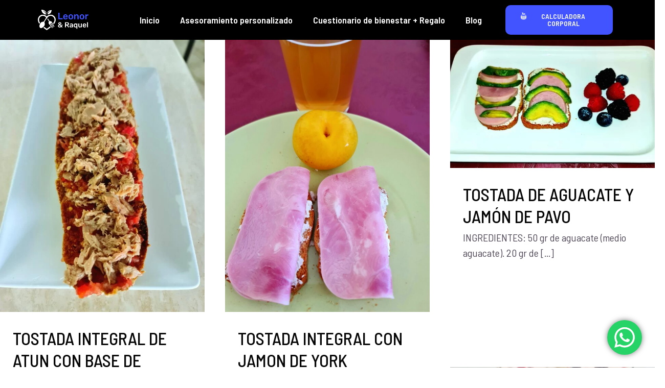

--- FILE ---
content_type: text/css
request_url: https://www.leonoryraquel.es/wp-content/uploads/elementor/css/post-4315.css?ver=1644306132
body_size: 308
content:
.elementor-4315 .elementor-element.elementor-element-a2a4f7b:not(.elementor-motion-effects-element-type-background), .elementor-4315 .elementor-element.elementor-element-a2a4f7b > .elementor-motion-effects-container > .elementor-motion-effects-layer{background-color:#000000;}.elementor-4315 .elementor-element.elementor-element-a2a4f7b{transition:background 0.3s, border 0.3s, border-radius 0.3s, box-shadow 0.3s;padding:0% 5% 0% 5%;}.elementor-4315 .elementor-element.elementor-element-a2a4f7b > .elementor-background-overlay{transition:background 0.3s, border-radius 0.3s, opacity 0.3s;}.elementor-bc-flex-widget .elementor-4315 .elementor-element.elementor-element-343d844.elementor-column .elementor-widget-wrap{align-items:center;}.elementor-4315 .elementor-element.elementor-element-343d844.elementor-column.elementor-element[data-element_type="column"] > .elementor-widget-wrap.elementor-element-populated{align-content:center;align-items:center;}.elementor-4315 .elementor-element.elementor-element-7ad1e27{text-align:left;}.elementor-4315 .elementor-element.elementor-element-7ad1e27 img{width:65%;}.elementor-bc-flex-widget .elementor-4315 .elementor-element.elementor-element-40f456e.elementor-column .elementor-widget-wrap{align-items:center;}.elementor-4315 .elementor-element.elementor-element-40f456e.elementor-column.elementor-element[data-element_type="column"] > .elementor-widget-wrap.elementor-element-populated{align-content:center;align-items:center;}.elementor-4315 .elementor-element.elementor-element-40f456e.elementor-column > .elementor-widget-wrap{justify-content:flex-end;}.elementor-4315 .elementor-element.elementor-element-5f34d26 .elementor-menu-toggle{margin:0 auto;}.elementor-4315 .elementor-element.elementor-element-5f34d26 .elementor-nav-menu .elementor-item{font-family:"Barlow Semi Condensed", Sans-serif;font-size:18px;font-weight:600;}.elementor-4315 .elementor-element.elementor-element-5f34d26 .elementor-nav-menu--main .elementor-item{color:#FFFFFF;}.elementor-4315 .elementor-element.elementor-element-5f34d26 .elementor-nav-menu--main .elementor-item:hover,
					.elementor-4315 .elementor-element.elementor-element-5f34d26 .elementor-nav-menu--main .elementor-item.elementor-item-active,
					.elementor-4315 .elementor-element.elementor-element-5f34d26 .elementor-nav-menu--main .elementor-item.highlighted,
					.elementor-4315 .elementor-element.elementor-element-5f34d26 .elementor-nav-menu--main .elementor-item:focus{color:#4154FF;}.elementor-4315 .elementor-element.elementor-element-5f34d26 .elementor-nav-menu--main:not(.e--pointer-framed) .elementor-item:before,
					.elementor-4315 .elementor-element.elementor-element-5f34d26 .elementor-nav-menu--main:not(.e--pointer-framed) .elementor-item:after{background-color:#4154FF;}.elementor-4315 .elementor-element.elementor-element-5f34d26 .e--pointer-framed .elementor-item:before,
					.elementor-4315 .elementor-element.elementor-element-5f34d26 .e--pointer-framed .elementor-item:after{border-color:#4154FF;}.elementor-4315 .elementor-element.elementor-element-5f34d26 .elementor-nav-menu--main .elementor-item.elementor-item-active{color:#4154FF;}.elementor-4315 .elementor-element.elementor-element-5f34d26 .elementor-nav-menu--main:not(.e--pointer-framed) .elementor-item.elementor-item-active:before,
					.elementor-4315 .elementor-element.elementor-element-5f34d26 .elementor-nav-menu--main:not(.e--pointer-framed) .elementor-item.elementor-item-active:after{background-color:#4154FF;}.elementor-4315 .elementor-element.elementor-element-5f34d26 .e--pointer-framed .elementor-item.elementor-item-active:before,
					.elementor-4315 .elementor-element.elementor-element-5f34d26 .e--pointer-framed .elementor-item.elementor-item-active:after{border-color:#4154FF;}.elementor-bc-flex-widget .elementor-4315 .elementor-element.elementor-element-7806889.elementor-column .elementor-widget-wrap{align-items:center;}.elementor-4315 .elementor-element.elementor-element-7806889.elementor-column.elementor-element[data-element_type="column"] > .elementor-widget-wrap.elementor-element-populated{align-content:center;align-items:center;}.elementor-4315 .elementor-element.elementor-element-7806889.elementor-column > .elementor-widget-wrap{justify-content:flex-end;}.elementor-4315 .elementor-element.elementor-element-3246230 .elementor-button{font-family:"Barlow Semi Condensed", Sans-serif;font-size:14px;font-weight:600;background-color:#4154FF;border-radius:10px 10px 10px 10px;}@media(min-width:768px){.elementor-4315 .elementor-element.elementor-element-343d844{width:15%;}.elementor-4315 .elementor-element.elementor-element-40f456e{width:64.332%;}.elementor-4315 .elementor-element.elementor-element-7806889{width:20%;}}@media(max-width:1024px) and (min-width:768px){.elementor-4315 .elementor-element.elementor-element-343d844{width:30.33%;}.elementor-4315 .elementor-element.elementor-element-40f456e{width:30.33%;}.elementor-4315 .elementor-element.elementor-element-7806889{width:30.33%;}}@media(max-width:1024px){.elementor-4315 .elementor-element.elementor-element-a2a4f7b{margin-top:0px;margin-bottom:0px;padding:0% 0% 0% 10%;}.elementor-4315 .elementor-element.elementor-element-7ad1e27 img{width:80%;}.elementor-4315 .elementor-element.elementor-element-3246230 .elementor-button{font-size:12px;}}@media(max-width:767px){.elementor-4315 .elementor-element.elementor-element-343d844{width:50%;}.elementor-4315 .elementor-element.elementor-element-7ad1e27 img{width:100%;}.elementor-4315 .elementor-element.elementor-element-40f456e{width:50%;}}

--- FILE ---
content_type: text/css
request_url: https://www.leonoryraquel.es/wp-content/uploads/elementor/css/post-4159.css?ver=1644305953
body_size: 737
content:
.elementor-4159 .elementor-element.elementor-element-b9e2a13:not(.elementor-motion-effects-element-type-background), .elementor-4159 .elementor-element.elementor-element-b9e2a13 > .elementor-motion-effects-container > .elementor-motion-effects-layer{background-color:#000000;}.elementor-4159 .elementor-element.elementor-element-b9e2a13{transition:background 0.3s, border 0.3s, border-radius 0.3s, box-shadow 0.3s;margin-top:0px;margin-bottom:0px;padding:50px 0px 50px 0px;}.elementor-4159 .elementor-element.elementor-element-b9e2a13 > .elementor-background-overlay{transition:background 0.3s, border-radius 0.3s, opacity 0.3s;}.elementor-4159 .elementor-element.elementor-element-ba61bd8 > .elementor-element-populated{margin:0px 0px 0px 0px;padding:0px 0px 0px 0px;}.elementor-4159 .elementor-element.elementor-element-0a61401{margin-top:0px;margin-bottom:0px;padding:0% 10% 0% 10%;}.elementor-4159 .elementor-element.elementor-element-5a5f760{text-align:center;}.elementor-4159 .elementor-element.elementor-element-5a5f760 img{width:100%;}.elementor-4159 .elementor-element.elementor-element-5a5f760 > .elementor-widget-container{margin:0% 30% 0% 30%;}.elementor-4159 .elementor-element.elementor-element-ccbf358{text-align:center;color:#FFFFFF;font-family:"Barlow Semi Condensed", Sans-serif;font-size:16px;font-weight:400;}.elementor-4159 .elementor-element.elementor-element-bed1805 .elementor-repeater-item-5cd4c94.elementor-social-icon{background-color:#DA2F74;}.elementor-4159 .elementor-element.elementor-element-bed1805 .elementor-repeater-item-5cd4c94.elementor-social-icon i{color:#FFFFFF;}.elementor-4159 .elementor-element.elementor-element-bed1805 .elementor-repeater-item-5cd4c94.elementor-social-icon svg{fill:#FFFFFF;}.elementor-4159 .elementor-element.elementor-element-bed1805{--grid-template-columns:repeat(0, auto);--icon-size:16px;--grid-column-gap:5px;--grid-row-gap:0px;}.elementor-4159 .elementor-element.elementor-element-bed1805 .elementor-widget-container{text-align:center;}.elementor-bc-flex-widget .elementor-4159 .elementor-element.elementor-element-4ac0fa7.elementor-column .elementor-widget-wrap{align-items:center;}.elementor-4159 .elementor-element.elementor-element-4ac0fa7.elementor-column.elementor-element[data-element_type="column"] > .elementor-widget-wrap.elementor-element-populated{align-content:center;align-items:center;}.elementor-4159 .elementor-element.elementor-element-3e8e2f9{text-align:center;}.elementor-4159 .elementor-element.elementor-element-3e8e2f9 .elementor-heading-title{color:#FFFFFF;font-family:"Barlow Semi Condensed", Sans-serif;font-size:30px;font-weight:600;}.elementor-4159 .elementor-element.elementor-element-7409800{text-align:center;}.elementor-4159 .elementor-element.elementor-element-7409800 .elementor-heading-title{color:#FFFFFF;font-family:"Barlow Semi Condensed", Sans-serif;font-size:19px;font-weight:600;}.elementor-4159 .elementor-element.elementor-element-70c0c87{text-align:center;}.elementor-4159 .elementor-element.elementor-element-70c0c87 .elementor-heading-title{color:#FFFFFF;font-family:"Barlow Semi Condensed", Sans-serif;font-size:19px;font-weight:600;}.elementor-bc-flex-widget .elementor-4159 .elementor-element.elementor-element-ae867d5.elementor-column .elementor-widget-wrap{align-items:center;}.elementor-4159 .elementor-element.elementor-element-ae867d5.elementor-column.elementor-element[data-element_type="column"] > .elementor-widget-wrap.elementor-element-populated{align-content:center;align-items:center;}.elementor-4159 .elementor-element.elementor-element-f7142a5{text-align:center;}.elementor-4159 .elementor-element.elementor-element-f7142a5 .elementor-heading-title{color:#FFFFFF;font-family:"Barlow Semi Condensed", Sans-serif;font-size:30px;font-weight:600;}.elementor-4159 .elementor-element.elementor-element-cc8f452 .elementor-button{font-family:"Barlow Semi Condensed", Sans-serif;font-size:18px;font-weight:500;background-color:#000000;}.elementor-4159 .elementor-element.elementor-element-bbdbf50 .elementor-button{font-family:"Barlow Semi Condensed", Sans-serif;font-size:18px;font-weight:500;background-color:#000000;}.elementor-4159 .elementor-element.elementor-element-bbdbf50 > .elementor-widget-container{margin:-20px 0px 0px 0px;}.elementor-4159 .elementor-element.elementor-element-9e6d27d .elementor-button{font-family:"Barlow Semi Condensed", Sans-serif;font-size:18px;font-weight:500;background-color:#000000;}.elementor-4159 .elementor-element.elementor-element-9e6d27d > .elementor-widget-container{margin:-20px 0px 0px 0px;}.elementor-4159 .elementor-element.elementor-element-73cbc4a .elementor-button{font-family:"Barlow Semi Condensed", Sans-serif;font-size:18px;font-weight:500;background-color:#000000;}.elementor-4159 .elementor-element.elementor-element-73cbc4a > .elementor-widget-container{margin:-20px 0px 0px 0px;}.elementor-bc-flex-widget .elementor-4159 .elementor-element.elementor-element-fd86b4a.elementor-column .elementor-widget-wrap{align-items:center;}.elementor-4159 .elementor-element.elementor-element-fd86b4a.elementor-column.elementor-element[data-element_type="column"] > .elementor-widget-wrap.elementor-element-populated{align-content:center;align-items:center;}.elementor-4159 .elementor-element.elementor-element-269aa99{--divider-border-style:solid;--divider-color:#757474;--divider-border-width:1px;}.elementor-4159 .elementor-element.elementor-element-269aa99 .elementor-divider-separator{width:100%;}.elementor-4159 .elementor-element.elementor-element-269aa99 .elementor-divider{padding-top:15px;padding-bottom:15px;}.elementor-4159 .elementor-element.elementor-element-269aa99 > .elementor-widget-container{margin:50px 0px 0px 0px;padding:0px 0px 0px 0px;}.elementor-4159 .elementor-element.elementor-element-23ca8ce{margin-top:-15px;margin-bottom:-15px;padding:0px 0px 0px 0px;}.elementor-bc-flex-widget .elementor-4159 .elementor-element.elementor-element-fb7cf7f.elementor-column .elementor-widget-wrap{align-items:center;}.elementor-4159 .elementor-element.elementor-element-fb7cf7f.elementor-column.elementor-element[data-element_type="column"] > .elementor-widget-wrap.elementor-element-populated{align-content:center;align-items:center;}.elementor-4159 .elementor-element.elementor-element-fb7cf7f > .elementor-element-populated{margin:0px 0px 0px 0px;padding:0px 10px 0px 0px;}.elementor-4159 .elementor-element.elementor-element-22db0ff{text-align:right;}.elementor-4159 .elementor-element.elementor-element-22db0ff .elementor-heading-title{color:#FFFFFF;font-family:"Barlow Semi Condensed", Sans-serif;font-weight:300;}.elementor-bc-flex-widget .elementor-4159 .elementor-element.elementor-element-6339097.elementor-column .elementor-widget-wrap{align-items:center;}.elementor-4159 .elementor-element.elementor-element-6339097.elementor-column.elementor-element[data-element_type="column"] > .elementor-widget-wrap.elementor-element-populated{align-content:center;align-items:center;}.elementor-4159 .elementor-element.elementor-element-6339097 > .elementor-element-populated{margin:0px 0px 0px 0px;padding:0px 0px 0px 0px;}.elementor-4159 .elementor-element.elementor-element-76b2186 .elementor-button .elementor-align-icon-right{margin-left:0px;}.elementor-4159 .elementor-element.elementor-element-76b2186 .elementor-button .elementor-align-icon-left{margin-right:0px;}.elementor-4159 .elementor-element.elementor-element-76b2186 .elementor-button{font-family:"Barlow Semi Condensed", Sans-serif;font-size:12px;font-weight:500;background-color:#000000;padding:0px 0px 0px 0px;}.elementor-4159 .elementor-element.elementor-element-76b2186 > .elementor-widget-container{margin:0px 0px 0px 0px;padding:0px 0px 0px 0px;}@media(min-width:768px){.elementor-4159 .elementor-element.elementor-element-fb7cf7f{width:68.191%;}.elementor-4159 .elementor-element.elementor-element-6339097{width:31.634%;}}@media(max-width:1024px){.elementor-4159 .elementor-element.elementor-element-b9e2a13{margin-top:0px;margin-bottom:0px;padding:50px 0px 0px 0px;}.elementor-4159 .elementor-element.elementor-element-ba61bd8 > .elementor-element-populated{margin:0px 0px 0px 0px;padding:0px 0px 0px 0px;}.elementor-4159 .elementor-element.elementor-element-0a61401{margin-top:0px;margin-bottom:0px;padding:0px 0px 0px 0px;}.elementor-4159 .elementor-element.elementor-element-548a79c > .elementor-element-populated{margin:0px 0px 0px 0px;padding:0px 0px 0px 15px;}.elementor-4159 .elementor-element.elementor-element-5a5f760 > .elementor-widget-container{margin:0% 20% 0% 20%;}.elementor-4159 .elementor-element.elementor-element-ccbf358{font-size:15px;}.elementor-4159 .elementor-element.elementor-element-70c0c87 > .elementor-widget-container{margin:-15px 0px 0px 0px;}.elementor-4159 .elementor-element.elementor-element-bbdbf50 > .elementor-widget-container{margin:-20px 0px 0px 0px;}.elementor-4159 .elementor-element.elementor-element-9e6d27d > .elementor-widget-container{margin:-20px 0px 0px 0px;}.elementor-4159 .elementor-element.elementor-element-73cbc4a > .elementor-widget-container{margin:-20px 0px 0px 0px;}.elementor-4159 .elementor-element.elementor-element-269aa99 > .elementor-widget-container{margin:0px 0px 0px 0px;padding:0px 0px 0px 0px;}.elementor-4159 .elementor-element.elementor-element-23ca8ce{margin-top:-15px;margin-bottom:20px;padding:0px 0px 0px 0px;}.elementor-bc-flex-widget .elementor-4159 .elementor-element.elementor-element-fb7cf7f.elementor-column .elementor-widget-wrap{align-items:center;}.elementor-4159 .elementor-element.elementor-element-fb7cf7f.elementor-column.elementor-element[data-element_type="column"] > .elementor-widget-wrap.elementor-element-populated{align-content:center;align-items:center;}.elementor-4159 .elementor-element.elementor-element-fb7cf7f > .elementor-element-populated{margin:0px 5px 0px 0px;padding:0px 0px 0px 0px;}.elementor-4159 .elementor-element.elementor-element-22db0ff .elementor-heading-title{font-size:14px;}.elementor-4159 .elementor-element.elementor-element-22db0ff > .elementor-widget-container{margin:0px 0px 0px 0px;padding:0px 0px 0px 0px;}.elementor-bc-flex-widget .elementor-4159 .elementor-element.elementor-element-6339097.elementor-column .elementor-widget-wrap{align-items:flex-end;}.elementor-4159 .elementor-element.elementor-element-6339097.elementor-column.elementor-element[data-element_type="column"] > .elementor-widget-wrap.elementor-element-populated{align-content:flex-end;align-items:flex-end;}.elementor-4159 .elementor-element.elementor-element-6339097 > .elementor-element-populated{margin:0px 0px 0px 0px;padding:0px 0px 0px 0px;}.elementor-4159 .elementor-element.elementor-element-76b2186 .elementor-button{font-size:12px;}.elementor-4159 .elementor-element.elementor-element-76b2186 > .elementor-widget-container{margin:-5px 0px 0px 0px;padding:0px 0px 0px 0px;}}@media(max-width:767px){.elementor-4159 .elementor-element.elementor-element-b9e2a13{margin-top:0px;margin-bottom:0px;padding:50px 0px 20px 0px;}.elementor-4159 .elementor-element.elementor-element-ccbf358 > .elementor-widget-container{margin:0px 10px 0px 10px;}.elementor-4159 .elementor-element.elementor-element-3e8e2f9 > .elementor-widget-container{margin:10px 0px 0px 0px;}.elementor-4159 .elementor-element.elementor-element-7409800 .elementor-heading-title{font-size:18px;}.elementor-4159 .elementor-element.elementor-element-70c0c87 .elementor-heading-title{font-size:18px;}.elementor-4159 .elementor-element.elementor-element-70c0c87 > .elementor-widget-container{margin:-10px 0px 0px 0px;}.elementor-4159 .elementor-element.elementor-element-f7142a5 > .elementor-widget-container{margin:10px 0px 0px 0px;}.elementor-4159 .elementor-element.elementor-element-cc8f452 .elementor-button{font-size:17px;}.elementor-4159 .elementor-element.elementor-element-cc8f452 > .elementor-widget-container{margin:0px 0px 0px 0px;}.elementor-4159 .elementor-element.elementor-element-bbdbf50 .elementor-button{font-size:17px;}.elementor-4159 .elementor-element.elementor-element-bbdbf50 > .elementor-widget-container{margin:-30px 0px 0px 0px;}.elementor-4159 .elementor-element.elementor-element-9e6d27d .elementor-button{font-size:17px;}.elementor-4159 .elementor-element.elementor-element-9e6d27d > .elementor-widget-container{margin:-30px 0px 0px 0px;}.elementor-4159 .elementor-element.elementor-element-73cbc4a .elementor-button{font-size:17px;}.elementor-4159 .elementor-element.elementor-element-73cbc4a > .elementor-widget-container{margin:-30px 0px 0px 0px;}.elementor-4159 .elementor-element.elementor-element-22db0ff{text-align:center;}.elementor-4159 .elementor-element.elementor-element-22db0ff > .elementor-widget-container{margin:0px 0px 0px 0px;padding:0px 0px 0px 0px;}}